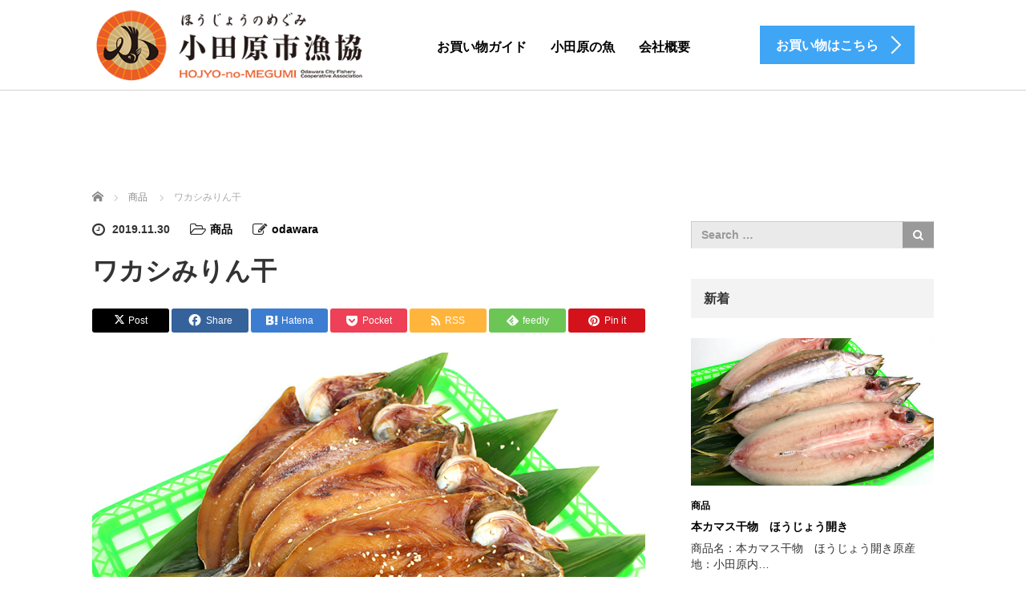

--- FILE ---
content_type: text/html; charset=UTF-8
request_url: https://jf-odawarasuisan.com/item/%E3%83%AF%E3%82%AB%E3%82%B7%E3%81%BF%E3%82%8A%E3%82%93%E5%B9%B2/
body_size: 14517
content:
<!DOCTYPE html>
<html lang="ja">
<head>
	<meta charset="UTF-8">
	<meta name="viewport" content="width=device-width, initial-scale=1.0">
	<meta http-equiv="X-UA-Compatible" content="IE=edge">

	<title>ワカシみりん干 | JF小田原水産株式会社</title>
	<meta name="description" content="商品名：ワカシみりん干原産地：小田原内容量：４枚消費賞味期限：３０日保存方法：冷凍...">
		<link rel="profile" href="http://gmpg.org/xfn/11">
	<link rel="pingback" href="https://jf-odawarasuisan.com/xmlrpc.php">

		<meta name='robots' content='max-image-preview:large' />
<link rel='dns-prefetch' href='//ajax.googleapis.com' />
<link rel="alternate" type="application/rss+xml" title="JF小田原水産株式会社 &raquo; フィード" href="https://jf-odawarasuisan.com/feed/" />
<link rel="alternate" type="application/rss+xml" title="JF小田原水産株式会社 &raquo; コメントフィード" href="https://jf-odawarasuisan.com/comments/feed/" />
<link rel="alternate" title="oEmbed (JSON)" type="application/json+oembed" href="https://jf-odawarasuisan.com/wp-json/oembed/1.0/embed?url=https%3A%2F%2Fjf-odawarasuisan.com%2Fitem%2F%25e3%2583%25af%25e3%2582%25ab%25e3%2582%25b7%25e3%2581%25bf%25e3%2582%258a%25e3%2582%2593%25e5%25b9%25b2%2F" />
<link rel="alternate" title="oEmbed (XML)" type="text/xml+oembed" href="https://jf-odawarasuisan.com/wp-json/oembed/1.0/embed?url=https%3A%2F%2Fjf-odawarasuisan.com%2Fitem%2F%25e3%2583%25af%25e3%2582%25ab%25e3%2582%25b7%25e3%2581%25bf%25e3%2582%258a%25e3%2582%2593%25e5%25b9%25b2%2F&#038;format=xml" />
<style id='wp-img-auto-sizes-contain-inline-css' type='text/css'>
img:is([sizes=auto i],[sizes^="auto," i]){contain-intrinsic-size:3000px 1500px}
/*# sourceURL=wp-img-auto-sizes-contain-inline-css */
</style>
<style id='wp-emoji-styles-inline-css' type='text/css'>

	img.wp-smiley, img.emoji {
		display: inline !important;
		border: none !important;
		box-shadow: none !important;
		height: 1em !important;
		width: 1em !important;
		margin: 0 0.07em !important;
		vertical-align: -0.1em !important;
		background: none !important;
		padding: 0 !important;
	}
/*# sourceURL=wp-emoji-styles-inline-css */
</style>
<style id='wp-block-library-inline-css' type='text/css'>
:root{--wp-block-synced-color:#7a00df;--wp-block-synced-color--rgb:122,0,223;--wp-bound-block-color:var(--wp-block-synced-color);--wp-editor-canvas-background:#ddd;--wp-admin-theme-color:#007cba;--wp-admin-theme-color--rgb:0,124,186;--wp-admin-theme-color-darker-10:#006ba1;--wp-admin-theme-color-darker-10--rgb:0,107,160.5;--wp-admin-theme-color-darker-20:#005a87;--wp-admin-theme-color-darker-20--rgb:0,90,135;--wp-admin-border-width-focus:2px}@media (min-resolution:192dpi){:root{--wp-admin-border-width-focus:1.5px}}.wp-element-button{cursor:pointer}:root .has-very-light-gray-background-color{background-color:#eee}:root .has-very-dark-gray-background-color{background-color:#313131}:root .has-very-light-gray-color{color:#eee}:root .has-very-dark-gray-color{color:#313131}:root .has-vivid-green-cyan-to-vivid-cyan-blue-gradient-background{background:linear-gradient(135deg,#00d084,#0693e3)}:root .has-purple-crush-gradient-background{background:linear-gradient(135deg,#34e2e4,#4721fb 50%,#ab1dfe)}:root .has-hazy-dawn-gradient-background{background:linear-gradient(135deg,#faaca8,#dad0ec)}:root .has-subdued-olive-gradient-background{background:linear-gradient(135deg,#fafae1,#67a671)}:root .has-atomic-cream-gradient-background{background:linear-gradient(135deg,#fdd79a,#004a59)}:root .has-nightshade-gradient-background{background:linear-gradient(135deg,#330968,#31cdcf)}:root .has-midnight-gradient-background{background:linear-gradient(135deg,#020381,#2874fc)}:root{--wp--preset--font-size--normal:16px;--wp--preset--font-size--huge:42px}.has-regular-font-size{font-size:1em}.has-larger-font-size{font-size:2.625em}.has-normal-font-size{font-size:var(--wp--preset--font-size--normal)}.has-huge-font-size{font-size:var(--wp--preset--font-size--huge)}.has-text-align-center{text-align:center}.has-text-align-left{text-align:left}.has-text-align-right{text-align:right}.has-fit-text{white-space:nowrap!important}#end-resizable-editor-section{display:none}.aligncenter{clear:both}.items-justified-left{justify-content:flex-start}.items-justified-center{justify-content:center}.items-justified-right{justify-content:flex-end}.items-justified-space-between{justify-content:space-between}.screen-reader-text{border:0;clip-path:inset(50%);height:1px;margin:-1px;overflow:hidden;padding:0;position:absolute;width:1px;word-wrap:normal!important}.screen-reader-text:focus{background-color:#ddd;clip-path:none;color:#444;display:block;font-size:1em;height:auto;left:5px;line-height:normal;padding:15px 23px 14px;text-decoration:none;top:5px;width:auto;z-index:100000}html :where(.has-border-color){border-style:solid}html :where([style*=border-top-color]){border-top-style:solid}html :where([style*=border-right-color]){border-right-style:solid}html :where([style*=border-bottom-color]){border-bottom-style:solid}html :where([style*=border-left-color]){border-left-style:solid}html :where([style*=border-width]){border-style:solid}html :where([style*=border-top-width]){border-top-style:solid}html :where([style*=border-right-width]){border-right-style:solid}html :where([style*=border-bottom-width]){border-bottom-style:solid}html :where([style*=border-left-width]){border-left-style:solid}html :where(img[class*=wp-image-]){height:auto;max-width:100%}:where(figure){margin:0 0 1em}html :where(.is-position-sticky){--wp-admin--admin-bar--position-offset:var(--wp-admin--admin-bar--height,0px)}@media screen and (max-width:600px){html :where(.is-position-sticky){--wp-admin--admin-bar--position-offset:0px}}

/*# sourceURL=wp-block-library-inline-css */
</style><style id='global-styles-inline-css' type='text/css'>
:root{--wp--preset--aspect-ratio--square: 1;--wp--preset--aspect-ratio--4-3: 4/3;--wp--preset--aspect-ratio--3-4: 3/4;--wp--preset--aspect-ratio--3-2: 3/2;--wp--preset--aspect-ratio--2-3: 2/3;--wp--preset--aspect-ratio--16-9: 16/9;--wp--preset--aspect-ratio--9-16: 9/16;--wp--preset--color--black: #000000;--wp--preset--color--cyan-bluish-gray: #abb8c3;--wp--preset--color--white: #ffffff;--wp--preset--color--pale-pink: #f78da7;--wp--preset--color--vivid-red: #cf2e2e;--wp--preset--color--luminous-vivid-orange: #ff6900;--wp--preset--color--luminous-vivid-amber: #fcb900;--wp--preset--color--light-green-cyan: #7bdcb5;--wp--preset--color--vivid-green-cyan: #00d084;--wp--preset--color--pale-cyan-blue: #8ed1fc;--wp--preset--color--vivid-cyan-blue: #0693e3;--wp--preset--color--vivid-purple: #9b51e0;--wp--preset--gradient--vivid-cyan-blue-to-vivid-purple: linear-gradient(135deg,rgb(6,147,227) 0%,rgb(155,81,224) 100%);--wp--preset--gradient--light-green-cyan-to-vivid-green-cyan: linear-gradient(135deg,rgb(122,220,180) 0%,rgb(0,208,130) 100%);--wp--preset--gradient--luminous-vivid-amber-to-luminous-vivid-orange: linear-gradient(135deg,rgb(252,185,0) 0%,rgb(255,105,0) 100%);--wp--preset--gradient--luminous-vivid-orange-to-vivid-red: linear-gradient(135deg,rgb(255,105,0) 0%,rgb(207,46,46) 100%);--wp--preset--gradient--very-light-gray-to-cyan-bluish-gray: linear-gradient(135deg,rgb(238,238,238) 0%,rgb(169,184,195) 100%);--wp--preset--gradient--cool-to-warm-spectrum: linear-gradient(135deg,rgb(74,234,220) 0%,rgb(151,120,209) 20%,rgb(207,42,186) 40%,rgb(238,44,130) 60%,rgb(251,105,98) 80%,rgb(254,248,76) 100%);--wp--preset--gradient--blush-light-purple: linear-gradient(135deg,rgb(255,206,236) 0%,rgb(152,150,240) 100%);--wp--preset--gradient--blush-bordeaux: linear-gradient(135deg,rgb(254,205,165) 0%,rgb(254,45,45) 50%,rgb(107,0,62) 100%);--wp--preset--gradient--luminous-dusk: linear-gradient(135deg,rgb(255,203,112) 0%,rgb(199,81,192) 50%,rgb(65,88,208) 100%);--wp--preset--gradient--pale-ocean: linear-gradient(135deg,rgb(255,245,203) 0%,rgb(182,227,212) 50%,rgb(51,167,181) 100%);--wp--preset--gradient--electric-grass: linear-gradient(135deg,rgb(202,248,128) 0%,rgb(113,206,126) 100%);--wp--preset--gradient--midnight: linear-gradient(135deg,rgb(2,3,129) 0%,rgb(40,116,252) 100%);--wp--preset--font-size--small: 13px;--wp--preset--font-size--medium: 20px;--wp--preset--font-size--large: 36px;--wp--preset--font-size--x-large: 42px;--wp--preset--spacing--20: 0.44rem;--wp--preset--spacing--30: 0.67rem;--wp--preset--spacing--40: 1rem;--wp--preset--spacing--50: 1.5rem;--wp--preset--spacing--60: 2.25rem;--wp--preset--spacing--70: 3.38rem;--wp--preset--spacing--80: 5.06rem;--wp--preset--shadow--natural: 6px 6px 9px rgba(0, 0, 0, 0.2);--wp--preset--shadow--deep: 12px 12px 50px rgba(0, 0, 0, 0.4);--wp--preset--shadow--sharp: 6px 6px 0px rgba(0, 0, 0, 0.2);--wp--preset--shadow--outlined: 6px 6px 0px -3px rgb(255, 255, 255), 6px 6px rgb(0, 0, 0);--wp--preset--shadow--crisp: 6px 6px 0px rgb(0, 0, 0);}:where(.is-layout-flex){gap: 0.5em;}:where(.is-layout-grid){gap: 0.5em;}body .is-layout-flex{display: flex;}.is-layout-flex{flex-wrap: wrap;align-items: center;}.is-layout-flex > :is(*, div){margin: 0;}body .is-layout-grid{display: grid;}.is-layout-grid > :is(*, div){margin: 0;}:where(.wp-block-columns.is-layout-flex){gap: 2em;}:where(.wp-block-columns.is-layout-grid){gap: 2em;}:where(.wp-block-post-template.is-layout-flex){gap: 1.25em;}:where(.wp-block-post-template.is-layout-grid){gap: 1.25em;}.has-black-color{color: var(--wp--preset--color--black) !important;}.has-cyan-bluish-gray-color{color: var(--wp--preset--color--cyan-bluish-gray) !important;}.has-white-color{color: var(--wp--preset--color--white) !important;}.has-pale-pink-color{color: var(--wp--preset--color--pale-pink) !important;}.has-vivid-red-color{color: var(--wp--preset--color--vivid-red) !important;}.has-luminous-vivid-orange-color{color: var(--wp--preset--color--luminous-vivid-orange) !important;}.has-luminous-vivid-amber-color{color: var(--wp--preset--color--luminous-vivid-amber) !important;}.has-light-green-cyan-color{color: var(--wp--preset--color--light-green-cyan) !important;}.has-vivid-green-cyan-color{color: var(--wp--preset--color--vivid-green-cyan) !important;}.has-pale-cyan-blue-color{color: var(--wp--preset--color--pale-cyan-blue) !important;}.has-vivid-cyan-blue-color{color: var(--wp--preset--color--vivid-cyan-blue) !important;}.has-vivid-purple-color{color: var(--wp--preset--color--vivid-purple) !important;}.has-black-background-color{background-color: var(--wp--preset--color--black) !important;}.has-cyan-bluish-gray-background-color{background-color: var(--wp--preset--color--cyan-bluish-gray) !important;}.has-white-background-color{background-color: var(--wp--preset--color--white) !important;}.has-pale-pink-background-color{background-color: var(--wp--preset--color--pale-pink) !important;}.has-vivid-red-background-color{background-color: var(--wp--preset--color--vivid-red) !important;}.has-luminous-vivid-orange-background-color{background-color: var(--wp--preset--color--luminous-vivid-orange) !important;}.has-luminous-vivid-amber-background-color{background-color: var(--wp--preset--color--luminous-vivid-amber) !important;}.has-light-green-cyan-background-color{background-color: var(--wp--preset--color--light-green-cyan) !important;}.has-vivid-green-cyan-background-color{background-color: var(--wp--preset--color--vivid-green-cyan) !important;}.has-pale-cyan-blue-background-color{background-color: var(--wp--preset--color--pale-cyan-blue) !important;}.has-vivid-cyan-blue-background-color{background-color: var(--wp--preset--color--vivid-cyan-blue) !important;}.has-vivid-purple-background-color{background-color: var(--wp--preset--color--vivid-purple) !important;}.has-black-border-color{border-color: var(--wp--preset--color--black) !important;}.has-cyan-bluish-gray-border-color{border-color: var(--wp--preset--color--cyan-bluish-gray) !important;}.has-white-border-color{border-color: var(--wp--preset--color--white) !important;}.has-pale-pink-border-color{border-color: var(--wp--preset--color--pale-pink) !important;}.has-vivid-red-border-color{border-color: var(--wp--preset--color--vivid-red) !important;}.has-luminous-vivid-orange-border-color{border-color: var(--wp--preset--color--luminous-vivid-orange) !important;}.has-luminous-vivid-amber-border-color{border-color: var(--wp--preset--color--luminous-vivid-amber) !important;}.has-light-green-cyan-border-color{border-color: var(--wp--preset--color--light-green-cyan) !important;}.has-vivid-green-cyan-border-color{border-color: var(--wp--preset--color--vivid-green-cyan) !important;}.has-pale-cyan-blue-border-color{border-color: var(--wp--preset--color--pale-cyan-blue) !important;}.has-vivid-cyan-blue-border-color{border-color: var(--wp--preset--color--vivid-cyan-blue) !important;}.has-vivid-purple-border-color{border-color: var(--wp--preset--color--vivid-purple) !important;}.has-vivid-cyan-blue-to-vivid-purple-gradient-background{background: var(--wp--preset--gradient--vivid-cyan-blue-to-vivid-purple) !important;}.has-light-green-cyan-to-vivid-green-cyan-gradient-background{background: var(--wp--preset--gradient--light-green-cyan-to-vivid-green-cyan) !important;}.has-luminous-vivid-amber-to-luminous-vivid-orange-gradient-background{background: var(--wp--preset--gradient--luminous-vivid-amber-to-luminous-vivid-orange) !important;}.has-luminous-vivid-orange-to-vivid-red-gradient-background{background: var(--wp--preset--gradient--luminous-vivid-orange-to-vivid-red) !important;}.has-very-light-gray-to-cyan-bluish-gray-gradient-background{background: var(--wp--preset--gradient--very-light-gray-to-cyan-bluish-gray) !important;}.has-cool-to-warm-spectrum-gradient-background{background: var(--wp--preset--gradient--cool-to-warm-spectrum) !important;}.has-blush-light-purple-gradient-background{background: var(--wp--preset--gradient--blush-light-purple) !important;}.has-blush-bordeaux-gradient-background{background: var(--wp--preset--gradient--blush-bordeaux) !important;}.has-luminous-dusk-gradient-background{background: var(--wp--preset--gradient--luminous-dusk) !important;}.has-pale-ocean-gradient-background{background: var(--wp--preset--gradient--pale-ocean) !important;}.has-electric-grass-gradient-background{background: var(--wp--preset--gradient--electric-grass) !important;}.has-midnight-gradient-background{background: var(--wp--preset--gradient--midnight) !important;}.has-small-font-size{font-size: var(--wp--preset--font-size--small) !important;}.has-medium-font-size{font-size: var(--wp--preset--font-size--medium) !important;}.has-large-font-size{font-size: var(--wp--preset--font-size--large) !important;}.has-x-large-font-size{font-size: var(--wp--preset--font-size--x-large) !important;}
/*# sourceURL=global-styles-inline-css */
</style>

<style id='classic-theme-styles-inline-css' type='text/css'>
/*! This file is auto-generated */
.wp-block-button__link{color:#fff;background-color:#32373c;border-radius:9999px;box-shadow:none;text-decoration:none;padding:calc(.667em + 2px) calc(1.333em + 2px);font-size:1.125em}.wp-block-file__button{background:#32373c;color:#fff;text-decoration:none}
/*# sourceURL=/wp-includes/css/classic-themes.min.css */
</style>
<link rel='stylesheet' id='tcd-contact-form-css' href='https://jf-odawarasuisan.com/wp-content/plugins/tcd-workflow/tcd-contact-admin.css?ver=6.9' type='text/css' media='all' />
<link rel='stylesheet' id='_tk-bootstrap-wp-css' href='https://jf-odawarasuisan.com/wp-content/themes/agent_tcd033/includes/css/bootstrap-wp.css?ver=6.9' type='text/css' media='all' />
<link rel='stylesheet' id='_tk-bootstrap-css' href='https://jf-odawarasuisan.com/wp-content/themes/agent_tcd033/includes/resources/bootstrap/css/bootstrap.min.css?ver=6.9' type='text/css' media='all' />
<link rel='stylesheet' id='_tk-font-awesome-css' href='https://jf-odawarasuisan.com/wp-content/themes/agent_tcd033/includes/css/font-awesome.min.css?ver=4.1.0' type='text/css' media='all' />
<link rel='stylesheet' id='sns-button-css' href='https://jf-odawarasuisan.com/wp-content/themes/agent_tcd033/sns-botton.css?ver=3.4' type='text/css' media='all' />
<link rel='stylesheet' id='usces_default_css-css' href='https://jf-odawarasuisan.com/wp-content/plugins/usc-e-shop/css/usces_default.css?ver=2.11.26.2512161' type='text/css' media='all' />
<link rel='stylesheet' id='dashicons-css' href='https://jf-odawarasuisan.com/wp-includes/css/dashicons.min.css?ver=6.9' type='text/css' media='all' />
<link rel='stylesheet' id='usces_cart_css-css' href='https://jf-odawarasuisan.com/wp-content/plugins/usc-e-shop/css/usces_cart.css?ver=2.11.26.2512161' type='text/css' media='all' />
<script type="text/javascript" src="https://ajax.googleapis.com/ajax/libs/jquery/1.11.3/jquery.min.js?ver=6.9" id="jquery-js"></script>
<script type="text/javascript" src="https://jf-odawarasuisan.com/wp-content/plugins/tcd-workflow/angular.js?ver=6.9" id="angular-js"></script>
<script type="text/javascript" src="https://jf-odawarasuisan.com/wp-content/themes/agent_tcd033/includes/resources/bootstrap/js/bootstrap.js?ver=6.9" id="_tk-bootstrapjs-js"></script>
<script type="text/javascript" src="https://jf-odawarasuisan.com/wp-content/themes/agent_tcd033/includes/js/bootstrap-wp.js?ver=6.9" id="_tk-bootstrapwp-js"></script>
<link rel="https://api.w.org/" href="https://jf-odawarasuisan.com/wp-json/" /><link rel="alternate" title="JSON" type="application/json" href="https://jf-odawarasuisan.com/wp-json/wp/v2/posts/146" /><link rel="canonical" href="https://jf-odawarasuisan.com/item/%e3%83%af%e3%82%ab%e3%82%b7%e3%81%bf%e3%82%8a%e3%82%93%e5%b9%b2/" />
<link rel='shortlink' href='https://jf-odawarasuisan.com/?p=146' />

<meta property="og:title" content="ワカシみりん干">
<meta property="og:type" content="product">
<meta property="og:description" content="ワカシみりん干">
<meta property="og:url" content="https://jf-odawarasuisan.com/item/%e3%83%af%e3%82%ab%e3%82%b7%e3%81%bf%e3%82%8a%e3%82%93%e5%b9%b2/">
<meta property="og:image" content="https://jf-odawarasuisan.com/wp-content/uploads/2019/11/030-150x150.jpg">
<meta property="og:site_name" content="JF小田原水産株式会社"><style type="text/css"></style>		<style type="text/css" id="wp-custom-css">
			#logo-area img{
  width: 100px;
}
.agent-header-menu .navbar{
  margin-left:220px;
}
		</style>
			<link rel="stylesheet" href="https://jf-odawarasuisan.com/wp-content/themes/agent_tcd033/style.css?ver=3.4" type="text/css" />

	
	<script type="text/javascript" src="https://jf-odawarasuisan.com/wp-content/themes/agent_tcd033/parallax.js"></script>
	<link rel="stylesheet" href="https://maxcdn.bootstrapcdn.com/font-awesome/4.4.0/css/font-awesome.min.css">
	<link rel="stylesheet" href="https://jf-odawarasuisan.com/wp-content/themes/agent_tcd033/agent.css" type="text/css" />

		<script type="text/javascript" src="https://jf-odawarasuisan.com/wp-content/themes/agent_tcd033/js/jscript.js"></script>
	<script src="https://jf-odawarasuisan.com/wp-content/themes/agent_tcd033/js/comment.js?ver=?ver=3.41"></script>
	<link rel="stylesheet" href="https://jf-odawarasuisan.com/wp-content/themes/agent_tcd033/comment-style.css" type="text/css" />

	<link rel="stylesheet" media="screen and (max-width:770px)" href="https://jf-odawarasuisan.com/wp-content/themes/agent_tcd033/footer-bar/footer-bar.css?ver=?ver=3.41">

	
	<style type="text/css">
		#agent-header-outer{border-bottom:1px solid lightgrey}	</style>

	<style type="text/css">
		#logo_image { top:0px; left:0px; }
		body { font-size:14px; }
	.menu-item a:hover {color: #3FA5F5 !important;}
	.title a:hover, .entry-meta a:hover, .post_category a:hover, .widget a:hover, .categories-wrap a:hover {color: #3FA5F5!important;}
	.dropdown-menu {
	  background-color:#3FA5F5;
	}
	.dropdown-menu .menu-item:hover *{
	  background:#2C73AB!important;
	}
	.link-button-azure_top, .link-button-azure_btm{
	  background-color:#3FA5F5!important;
	}
	.next-button:after { border-left-color:3FA5F5!important; border-bottom-color:3FA5F5!important; }
	.next-button:hover, .next-button:hover:after {border-color:2C73AB!important;}
	.link-button-azure_top:hover, .link-button-azure_btm:hover {
	  background:#2C73AB!important;
	}
	.read-more:hover, .archives_btn:hover, .prev_link a:hover, .next_link a:hover, #submit_comment:hover, .form_table .btn-primary, .form_table td.form_title  { background:#3FA5F5!important; }

	.entry-content a, .custom-html-widget a{ color: #3FA5F5; }
	.entry-content a:hover, .custom-html-widget a:hover{ color: #2C73AB !important; text-decoration: none !important; }

  @media only screen and (min-width: 767px) {
    .navbar-nav > .current-menu-item > a{color: #3FA5F5 !important;}
  }
  
  @media only screen and (max-width: 767px) {
    .current-menu-item *{color: #3FA5F5 !important;}
    .menu-item.active a {
      color:black;
    }
  }

			p { word-wrap:break-word; }
	
	#logo-area img{
  width: 200px;
}
#logo_image h1#logo img {
    max-width: inherit;
    max-height: 100px !important;
}
	
			#agent-header-outer{ position: fixed;}
		.navbar-collapse.collapse.in{ margin-top:0; }
		.mobile_nav_wapper{ position:fixed; top:90px; }
	

					.page-title{ font-size: 32px;}
			
	</style>
</head>

<body class="wp-singular post-template-default single single-post postid-146 single-format-standard wp-theme-agent_tcd033">
	
	<div id="verytop"></div>
	<div id="agent-header-outer">
			<div class="container hidden-xs hidden-sm hidden-md">
				<div class="row">
					<div class="logo-wrap col-xs-20">
					  <!-- logo -->
					  <div id='logo_image'>
<h1 id="logo"><a href="https://jf-odawarasuisan.com/" title="JF小田原水産株式会社" data-label="JF小田原水産株式会社"><img class="h_logo" src="https://jf-odawarasuisan.com/wp-content/uploads/tcd-w/logo.png?1768804142" alt="JF小田原水産株式会社" title="JF小田原水産株式会社" /></a></h1>
</div>
				</div>
					<div class="col-xs-100 col-md-100 col-lg-80 agent-header-menu romaji">
	          <div class="navbar navbar-default">
	            <div class="navbar-header">
	              <button type="button" class="navbar-toggle" data-toggle="collapse" data-target=".nav_toggle">
	                <span class="sr-only">Toggle navigation </span>
	                <span class="icon-bar"></span>
	                <span class="icon-bar"></span>
	                <span class="icon-bar"></span>
	              </button>
								<div class="collapse navbar-collapse nav_toggle"><ul id="main-menu" class="nav navbar-nav"><li id="menu-item-43" class="menu-item menu-item-type-post_type menu-item-object-page menu-item-43"><a href="https://jf-odawarasuisan.com/%e3%81%8a%e8%b2%b7%e3%81%84%e7%89%a9%e3%82%ac%e3%82%a4%e3%83%89/">お買い物ガイド</a></li>
<li id="menu-item-44" class="menu-item menu-item-type-post_type menu-item-object-page menu-item-44"><a href="https://jf-odawarasuisan.com/%e5%b0%8f%e7%94%b0%e5%8e%9f%e3%81%ae%e9%ad%9a/">小田原の魚</a></li>
<li id="menu-item-42" class="menu-item menu-item-type-post_type menu-item-object-page menu-item-42"><a href="https://jf-odawarasuisan.com/%e4%bc%9a%e7%a4%be%e6%a6%82%e8%a6%81/">会社概要</a></li>
</ul></div>							</div>
						</div>
					</div>
					<div class="col-xs-20 hidden-xs hidden-sm hidden-md"><a href="/item/" class="link-button-azure_top"><span class="btn_lavel">お買い物はこちら</span><span class="arrow_ico1"></span></a></div>				</div>
			</div>
			<div class="container hidden-lg">
	      <div class="row">
	        <div class="site-navigation-inner col-xs-120">
	          <div class="navbar navbar-default" style="margin-bottom:0px">
	            <div class="navbar-header">
	              <button type="button" class="navbar-toggle" data-toggle="collapse" data-target=".nav_toggle" style='z-index:3000'>
	                <span class="sr-only">Toggle navigation </span>
	                <span class="icon-bar"></span>
	                <span class="icon-bar"></span>
	                <span class="icon-bar"></span>
	              </button>

	              <div id="logo-area">
	                <div id='logo_image'>
<h1 id="logo"><a href="https://jf-odawarasuisan.com/" title="JF小田原水産株式会社" data-label="JF小田原水産株式会社"><img class="h_logo" src="https://jf-odawarasuisan.com/wp-content/uploads/tcd-w/logo.png?1768804142" alt="JF小田原水産株式会社" title="JF小田原水産株式会社" /></a></h1>
</div>
	              </div>

	            </div>

	          </div><!-- .navbar -->
	        </div>
	      </div>
			</div>
	</div>
	            <!-- The WordPress Menu goes here -->
	            <div class="hidden-lg mobile_nav_wapper">
								<div class="collapse navbar-collapse nav_toggle"><ul id="main-menu" class="nav navbar-nav pt0"><li class="menu-item menu-item-type-post_type menu-item-object-page menu-item-43"><a href="https://jf-odawarasuisan.com/%e3%81%8a%e8%b2%b7%e3%81%84%e7%89%a9%e3%82%ac%e3%82%a4%e3%83%89/">お買い物ガイド</a></li>
<li class="menu-item menu-item-type-post_type menu-item-object-page menu-item-44"><a href="https://jf-odawarasuisan.com/%e5%b0%8f%e7%94%b0%e5%8e%9f%e3%81%ae%e9%ad%9a/">小田原の魚</a></li>
<li class="menu-item menu-item-type-post_type menu-item-object-page menu-item-42"><a href="https://jf-odawarasuisan.com/%e4%bc%9a%e7%a4%be%e6%a6%82%e8%a6%81/">会社概要</a></li>
</ul></div>	            </div>




  
  <div class="container single_wrap">
    
<ul id="bread_crumb" class="clearfix" itemscope itemtype="http://schema.org/BreadcrumbList">
  <li itemprop="itemListElement" itemscope itemtype="http://schema.org/ListItem" class="home"><a itemprop="item" href="https://jf-odawarasuisan.com/"><span itemprop="name">ホーム</span></a><meta itemprop="position" content="1" /></li>

 <li itemprop="itemListElement" itemscope itemtype="http://schema.org/ListItem">
    <a itemprop="item" href="https://jf-odawarasuisan.com/category/item/"><span itemprop="name">商品</span></a>
     <meta itemprop="position" content="2" /></li>
 <li itemprop="itemListElement" itemscope itemtype="http://schema.org/ListItem" class="last"><span itemprop="name">ワカシみりん干</span><meta itemprop="position" content="3" /></li>

</ul>
    <div class="row">

      <div class="col-sm-80 no-left-padding">
      
        
<article id="post-146" class="post-146 post type-post status-publish format-standard has-post-thumbnail hentry category-item">
	<header>
				<ul class="entry-meta clearfix">
			<li><span class='fa fa-clock-o fa-lg mr5'></span><span class='timestamp'>&nbsp;2019.11.30</span></li>			<li><i class="fa fa-folder-open-o fa-lg mr5" aria-hidden="true"></i><a href="https://jf-odawarasuisan.com/category/item/" rel="category tag">商品</a></li>			<li><span class="fa fa-pencil-square-o fa-lg mr5"></span><a href="https://jf-odawarasuisan.com/author/laaeaio45shi12r1/" title="odawara の投稿" rel="author">odawara</a></li>					</ul>
		
		<h2 class="page-title">ワカシみりん干</h2>
	</header><!-- .entry-header -->

  <!-- sns button top -->
    <div class="single_share ">
<div class="share-type1 share-top">
 
	<div class="sns mt10">
		<ul class="type1 clearfix">
			<li class="twitter">
				<a href="http://twitter.com/share?text=%E3%83%AF%E3%82%AB%E3%82%B7%E3%81%BF%E3%82%8A%E3%82%93%E5%B9%B2&url=https%3A%2F%2Fjf-odawarasuisan.com%2Fitem%2F%25e3%2583%25af%25e3%2582%25ab%25e3%2582%25b7%25e3%2581%25bf%25e3%2582%258a%25e3%2582%2593%25e5%25b9%25b2%2F&via=&tw_p=tweetbutton&related=" onclick="javascript:window.open(this.href, '', 'menubar=no,toolbar=no,resizable=yes,scrollbars=yes,height=400,width=600');return false;"><i class="icon-twitter"></i><span class="ttl">Post</span><span class="share-count"></span></a>
			</li>
			<li class="facebook">
				<a href="//www.facebook.com/sharer/sharer.php?u=https://jf-odawarasuisan.com/item/%e3%83%af%e3%82%ab%e3%82%b7%e3%81%bf%e3%82%8a%e3%82%93%e5%b9%b2/&amp;t=%E3%83%AF%E3%82%AB%E3%82%B7%E3%81%BF%E3%82%8A%E3%82%93%E5%B9%B2" class="facebook-btn-icon-link" target="blank" rel="nofollow"><i class="icon-facebook"></i><span class="ttl">Share</span><span class="share-count"></span></a>
			</li>
			<li class="hatebu">
				<a href="http://b.hatena.ne.jp/add?mode=confirm&url=https%3A%2F%2Fjf-odawarasuisan.com%2Fitem%2F%25e3%2583%25af%25e3%2582%25ab%25e3%2582%25b7%25e3%2581%25bf%25e3%2582%258a%25e3%2582%2593%25e5%25b9%25b2%2F" onclick="javascript:window.open(this.href, '', 'menubar=no,toolbar=no,resizable=yes,scrollbars=yes,height=400,width=510');return false;" ><i class="icon-hatebu"></i><span class="ttl">Hatena</span><span class="share-count"></span></a>
			</li>
			<li class="pocket">
				<a href="http://getpocket.com/edit?url=https%3A%2F%2Fjf-odawarasuisan.com%2Fitem%2F%25e3%2583%25af%25e3%2582%25ab%25e3%2582%25b7%25e3%2581%25bf%25e3%2582%258a%25e3%2582%2593%25e5%25b9%25b2%2F&title=%E3%83%AF%E3%82%AB%E3%82%B7%E3%81%BF%E3%82%8A%E3%82%93%E5%B9%B2" target="blank"><i class="icon-pocket"></i><span class="ttl">Pocket</span><span class="share-count"></span></a>
			</li>
			<li class="rss">
				<a href="https://jf-odawarasuisan.com/feed/" target="blank"><i class="icon-rss"></i><span class="ttl">RSS</span></a>
			</li>
			<li class="feedly">
				<a href="http://feedly.com/index.html#subscription/feed/https://jf-odawarasuisan.com/feed/" target="blank"><i class="icon-feedly"></i><span class="ttl">feedly</span><span class="share-count"></span></a>
			</li>
			<li class="pinterest">
				<a rel="nofollow" target="_blank" href="https://www.pinterest.com/pin/create/button/?url=https%3A%2F%2Fjf-odawarasuisan.com%2Fitem%2F%25e3%2583%25af%25e3%2582%25ab%25e3%2582%25b7%25e3%2581%25bf%25e3%2582%258a%25e3%2582%2593%25e5%25b9%25b2%2F&media=https://jf-odawarasuisan.com/wp-content/uploads/2019/11/030.jpg&description=%E3%83%AF%E3%82%AB%E3%82%B7%E3%81%BF%E3%82%8A%E3%82%93%E5%B9%B2" data-pin-do="buttonPin" data-pin-custom="true"><i class="icon-pinterest"></i><span class="ttl">Pin&nbsp;it</span></a>
			</li>
		</ul>
	</div>
</div>
</div>    <!-- /sns button top -->

	<div class="entry-content mb30">
				<div class="entry-content-thumbnail"><img width="800" height="533" src="https://jf-odawarasuisan.com/wp-content/uploads/2019/11/030.jpg" class="attachment-full size-full wp-post-image" alt="" decoding="async" fetchpriority="high" srcset="https://jf-odawarasuisan.com/wp-content/uploads/2019/11/030.jpg 800w, https://jf-odawarasuisan.com/wp-content/uploads/2019/11/030-300x200.jpg 300w, https://jf-odawarasuisan.com/wp-content/uploads/2019/11/030-768x512.jpg 768w" sizes="(max-width: 800px) 100vw, 800px" /></div>
				<div id="itempage"><form action="https://jf-odawarasuisan.com/usces-cart/" method="post"><div class="itemimg"><a href="https://jf-odawarasuisan.com/wp-content/uploads/2019/11/030.jpg"><img decoding="async" width="200" height="133" src="https://jf-odawarasuisan.com/wp-content/uploads/2019/11/030.jpg" class="attachment-200x250 size-200x250" alt="030" srcset="https://jf-odawarasuisan.com/wp-content/uploads/2019/11/030.jpg 800w, https://jf-odawarasuisan.com/wp-content/uploads/2019/11/030-300x200.jpg 300w, https://jf-odawarasuisan.com/wp-content/uploads/2019/11/030-768x512.jpg 768w" sizes="(max-width: 200px) 100vw, 200px" /></a></div><h3>ワカシみりん干&nbsp; (030) </h3><div class="exp clearfix"><div class="field"><div class="field_name">販売価格<em class="tax">（税別）</em></div><div class="field_price">¥600</div><p class="tax_inc_block">( <em class="tax tax_inc_label">税込</em>¥660 )</p></div><div class="field">在庫状態 : 在庫有り</div><p>商品名：ワカシみりん干<br />
原産地：小田原<br />
内容量：４枚<br />
消費賞味期限：３０日<br />
保存方法：冷凍</p>
</div><!-- end of exp --><div class="skuform" align="right"><div style="margin-top:10px">数量<input name="quant[146][1]" type="text" id="quant[146][1]" class="skuquantity" value="1" onKeyDown="if (event.keyCode == 13) {return false;}" /><input name="zaikonum[146][1]" type="hidden" id="zaikonum[146][1]" value="" />
<input name="zaiko[146][1]" type="hidden" id="zaiko[146][1]" value="0" />
<input name="gptekiyo[146][1]" type="hidden" id="gptekiyo[146][1]" value="0" />
<input name="skuPrice[146][1]" type="hidden" id="skuPrice[146][1]" value="600" />
<input name="inCart[146][1]" type="submit" id="inCart[146][1]" class="skubutton" value="カートへ入れる" onclick="return uscesCart.intoCart( '146','1' )" /><input name="usces_referer" type="hidden" value="/item/%E3%83%AF%E3%82%AB%E3%82%B7%E3%81%BF%E3%82%8A%E3%82%93%E5%B9%B2/" />
</div><div class="error_message"></div></div><!-- end of skuform --><div class="itemsubimg"></div><!-- end of itemsubimg --></form></div><!-- end of itemspage -->			</div><!-- .entry-content -->

  <!-- sns button bottom -->
    <div class="clearfix">
  <div class="single_share ">
<div class="share-type1 share-btm">
 
	<div class="sns mt10">
		<ul class="type1 clearfix">
			<li class="twitter">
				<a href="http://twitter.com/share?text=%E3%83%AF%E3%82%AB%E3%82%B7%E3%81%BF%E3%82%8A%E3%82%93%E5%B9%B2&url=https%3A%2F%2Fjf-odawarasuisan.com%2Fitem%2F%25e3%2583%25af%25e3%2582%25ab%25e3%2582%25b7%25e3%2581%25bf%25e3%2582%258a%25e3%2582%2593%25e5%25b9%25b2%2F&via=&tw_p=tweetbutton&related=" onclick="javascript:window.open(this.href, '', 'menubar=no,toolbar=no,resizable=yes,scrollbars=yes,height=400,width=600');return false;"><i class="icon-twitter"></i><span class="ttl">Post</span><span class="share-count"></span></a>
			</li>
			<li class="facebook">
				<a href="//www.facebook.com/sharer/sharer.php?u=https://jf-odawarasuisan.com/item/%e3%83%af%e3%82%ab%e3%82%b7%e3%81%bf%e3%82%8a%e3%82%93%e5%b9%b2/&amp;t=%E3%83%AF%E3%82%AB%E3%82%B7%E3%81%BF%E3%82%8A%E3%82%93%E5%B9%B2" class="facebook-btn-icon-link" target="blank" rel="nofollow"><i class="icon-facebook"></i><span class="ttl">Share</span><span class="share-count"></span></a>
			</li>
			<li class="hatebu">
				<a href="http://b.hatena.ne.jp/add?mode=confirm&url=https%3A%2F%2Fjf-odawarasuisan.com%2Fitem%2F%25e3%2583%25af%25e3%2582%25ab%25e3%2582%25b7%25e3%2581%25bf%25e3%2582%258a%25e3%2582%2593%25e5%25b9%25b2%2F" onclick="javascript:window.open(this.href, '', 'menubar=no,toolbar=no,resizable=yes,scrollbars=yes,height=400,width=510');return false;" ><i class="icon-hatebu"></i><span class="ttl">Hatena</span><span class="share-count"></span></a>
			</li>
			<li class="pocket">
				<a href="http://getpocket.com/edit?url=https%3A%2F%2Fjf-odawarasuisan.com%2Fitem%2F%25e3%2583%25af%25e3%2582%25ab%25e3%2582%25b7%25e3%2581%25bf%25e3%2582%258a%25e3%2582%2593%25e5%25b9%25b2%2F&title=%E3%83%AF%E3%82%AB%E3%82%B7%E3%81%BF%E3%82%8A%E3%82%93%E5%B9%B2" target="blank"><i class="icon-pocket"></i><span class="ttl">Pocket</span><span class="share-count"></span></a>
			</li>
			<li class="rss">
				<a href="https://jf-odawarasuisan.com/feed/" target="blank"><i class="icon-rss"></i><span class="ttl">RSS</span></a>
			</li>
			<li class="feedly">
				<a href="http://feedly.com/index.html#subscription/feed/https://jf-odawarasuisan.com/feed/" target="blank"><i class="icon-feedly"></i><span class="ttl">feedly</span><span class="share-count"></span></a>
			</li>
			<li class="pinterest">
				<a rel="nofollow" target="_blank" href="https://www.pinterest.com/pin/create/button/?url=https%3A%2F%2Fjf-odawarasuisan.com%2Fitem%2F%25e3%2583%25af%25e3%2582%25ab%25e3%2582%25b7%25e3%2581%25bf%25e3%2582%258a%25e3%2582%2593%25e5%25b9%25b2%2F&media=https://jf-odawarasuisan.com/wp-content/uploads/2019/11/030.jpg&description=%E3%83%AF%E3%82%AB%E3%82%B7%E3%81%BF%E3%82%8A%E3%82%93%E5%B9%B2" data-pin-do="buttonPin" data-pin-custom="true"><i class="icon-pinterest"></i><span class="ttl">Pin&nbsp;it</span></a>
			</li>
		</ul>
	</div>
</div>
</div>  </div>
    <!-- /sns button bottom -->

		<footer class="entry-nav">
				<div class="row">
			<div class="col-xs-60 text-center">
				<p class="prev_link"><a href="https://jf-odawarasuisan.com/item/%e6%9c%ac%e3%82%ab%e3%83%9e%e3%82%b9%e7%94%98%e5%a1%a9%e5%b9%b2%e7%89%a9%e3%80%80%e3%81%bb%e3%81%86%e3%81%98%e3%82%87%e3%81%86%e9%96%8b%e3%81%8d/" rel="prev">前の記事</a></p>
			</div>
			<div class="col-xs-60 text-center">
				<p class="next_link"><a href="https://jf-odawarasuisan.com/item/%e3%82%b5%e3%83%af%e3%83%a9%e5%a1%a9%e3%81%bf%e3%82%8a%e3%82%93%e5%b9%b2/" rel="next">次の記事</a></p>
			</div>
		</div>
			</footer><!-- .entry-meta -->
	
</article><!-- #post-## -->

        
      
                <div id="related-posts">
          <h3 class="related-posts-title">関連記事</h3>
                    <div class="row">
                          <div class="col-xs-60">
                <div class="related_post clearfix">
                                    <div class="related_post_img"><a href="https://jf-odawarasuisan.com/item/%e6%9c%ac%e3%82%ab%e3%83%9e%e3%82%b9%e5%b9%b2%e7%89%a9%e3%80%80%e3%81%bb%e3%81%86%e3%81%98%e3%82%87%e3%81%86%e9%96%8b%e3%81%8d/"><img width="90" height="90" src="https://jf-odawarasuisan.com/wp-content/uploads/2019/11/032-90x90.jpg" class="attachment-widget_thumb size-widget_thumb wp-post-image" alt="" decoding="async" loading="lazy" srcset="https://jf-odawarasuisan.com/wp-content/uploads/2019/11/032-90x90.jpg 90w, https://jf-odawarasuisan.com/wp-content/uploads/2019/11/032-150x150.jpg 150w, https://jf-odawarasuisan.com/wp-content/uploads/2019/11/032-100x100.jpg 100w, https://jf-odawarasuisan.com/wp-content/uploads/2019/11/032-450x450.jpg 450w, https://jf-odawarasuisan.com/wp-content/uploads/2019/11/032-223x223.jpg 223w, https://jf-odawarasuisan.com/wp-content/uploads/2019/11/032-224x224.jpg 224w, https://jf-odawarasuisan.com/wp-content/uploads/2019/11/032-120x120.jpg 120w" sizes="auto, (max-width: 90px) 100vw, 90px" /></a></div>
                                    <div class="related_post_meta">
                                          <p class="post_date"><i class='fa fa-clock-o fa-lg mr5'></i><time class="entry-date updated" datetime="2019-11-30T11:02:52+09:00">2019.11.30</time></p>                                        <h3 class="title"><a href="https://jf-odawarasuisan.com/item/%e6%9c%ac%e3%82%ab%e3%83%9e%e3%82%b9%e5%b9%b2%e7%89%a9%e3%80%80%e3%81%bb%e3%81%86%e3%81%98%e3%82%87%e3%81%86%e9%96%8b%e3%81%8d/">本カマス干物　ほうじょう開き</a></h3>
                  </div>
                </div>
              </div>
                                        <div class="col-xs-60">
                <div class="related_post clearfix">
                                    <div class="related_post_img"><a href="https://jf-odawarasuisan.com/item/%e3%82%b5%e3%83%af%e3%83%a9%e5%a1%a9%e3%81%bf%e3%82%8a%e3%82%93%e5%b9%b2/"><img width="90" height="90" src="https://jf-odawarasuisan.com/wp-content/uploads/2019/11/031-90x90.jpg" class="attachment-widget_thumb size-widget_thumb wp-post-image" alt="" decoding="async" loading="lazy" srcset="https://jf-odawarasuisan.com/wp-content/uploads/2019/11/031-90x90.jpg 90w, https://jf-odawarasuisan.com/wp-content/uploads/2019/11/031-150x150.jpg 150w, https://jf-odawarasuisan.com/wp-content/uploads/2019/11/031-100x100.jpg 100w, https://jf-odawarasuisan.com/wp-content/uploads/2019/11/031-450x450.jpg 450w, https://jf-odawarasuisan.com/wp-content/uploads/2019/11/031-223x223.jpg 223w, https://jf-odawarasuisan.com/wp-content/uploads/2019/11/031-224x224.jpg 224w, https://jf-odawarasuisan.com/wp-content/uploads/2019/11/031-120x120.jpg 120w" sizes="auto, (max-width: 90px) 100vw, 90px" /></a></div>
                                    <div class="related_post_meta">
                                          <p class="post_date"><i class='fa fa-clock-o fa-lg mr5'></i><time class="entry-date updated" datetime="2019-11-30T11:02:07+09:00">2019.11.30</time></p>                                        <h3 class="title"><a href="https://jf-odawarasuisan.com/item/%e3%82%b5%e3%83%af%e3%83%a9%e5%a1%a9%e3%81%bf%e3%82%8a%e3%82%93%e5%b9%b2/">サワラ塩みりん干</a></h3>
                  </div>
                </div>
              </div>
              </div><div class="row" style="margin-top:15px;">                          <div class="col-xs-60">
                <div class="related_post clearfix">
                                    <div class="related_post_img"><a href="https://jf-odawarasuisan.com/item/%e6%9c%ac%e3%82%ab%e3%83%9e%e3%82%b9%e7%94%98%e5%a1%a9%e5%b9%b2%e7%89%a9%e3%80%80%e3%81%bb%e3%81%86%e3%81%98%e3%82%87%e3%81%86%e9%96%8b%e3%81%8d/"><img width="90" height="90" src="https://jf-odawarasuisan.com/wp-content/uploads/2019/11/027-90x90.jpg" class="attachment-widget_thumb size-widget_thumb wp-post-image" alt="" decoding="async" loading="lazy" srcset="https://jf-odawarasuisan.com/wp-content/uploads/2019/11/027-90x90.jpg 90w, https://jf-odawarasuisan.com/wp-content/uploads/2019/11/027-150x150.jpg 150w, https://jf-odawarasuisan.com/wp-content/uploads/2019/11/027-100x100.jpg 100w, https://jf-odawarasuisan.com/wp-content/uploads/2019/11/027-450x450.jpg 450w, https://jf-odawarasuisan.com/wp-content/uploads/2019/11/027-223x223.jpg 223w, https://jf-odawarasuisan.com/wp-content/uploads/2019/11/027-224x224.jpg 224w, https://jf-odawarasuisan.com/wp-content/uploads/2019/11/027-120x120.jpg 120w" sizes="auto, (max-width: 90px) 100vw, 90px" /></a></div>
                                    <div class="related_post_meta">
                                          <p class="post_date"><i class='fa fa-clock-o fa-lg mr5'></i><time class="entry-date updated" datetime="2019-11-30T11:00:03+09:00">2019.11.30</time></p>                                        <h3 class="title"><a href="https://jf-odawarasuisan.com/item/%e6%9c%ac%e3%82%ab%e3%83%9e%e3%82%b9%e7%94%98%e5%a1%a9%e5%b9%b2%e7%89%a9%e3%80%80%e3%81%bb%e3%81%86%e3%81%98%e3%82%87%e3%81%86%e9%96%8b%e3%81%8d/">本カマス甘塩干物　ほうじょう開き</a></h3>
                  </div>
                </div>
              </div>
                                        <div class="col-xs-60">
                <div class="related_post clearfix">
                                    <div class="related_post_img"><a href="https://jf-odawarasuisan.com/item/%e3%83%a1%e3%82%a2%e3%82%b8%e7%94%98%e5%a1%a9%e3%81%bf%e3%82%8a%e3%82%93%e5%b9%b2%e3%80%80%e3%81%bb%e3%81%86%e3%81%98%e3%82%87%e3%81%86%e9%96%8b%e3%81%8d/"><img width="90" height="90" src="https://jf-odawarasuisan.com/wp-content/uploads/2019/11/026-90x90.jpg" class="attachment-widget_thumb size-widget_thumb wp-post-image" alt="" decoding="async" loading="lazy" srcset="https://jf-odawarasuisan.com/wp-content/uploads/2019/11/026-90x90.jpg 90w, https://jf-odawarasuisan.com/wp-content/uploads/2019/11/026-150x150.jpg 150w, https://jf-odawarasuisan.com/wp-content/uploads/2019/11/026-100x100.jpg 100w, https://jf-odawarasuisan.com/wp-content/uploads/2019/11/026-450x450.jpg 450w, https://jf-odawarasuisan.com/wp-content/uploads/2019/11/026-223x223.jpg 223w, https://jf-odawarasuisan.com/wp-content/uploads/2019/11/026-224x224.jpg 224w, https://jf-odawarasuisan.com/wp-content/uploads/2019/11/026-120x120.jpg 120w" sizes="auto, (max-width: 90px) 100vw, 90px" /></a></div>
                                    <div class="related_post_meta">
                                          <p class="post_date"><i class='fa fa-clock-o fa-lg mr5'></i><time class="entry-date updated" datetime="2019-11-30T10:59:06+09:00">2019.11.30</time></p>                                        <h3 class="title"><a href="https://jf-odawarasuisan.com/item/%e3%83%a1%e3%82%a2%e3%82%b8%e7%94%98%e5%a1%a9%e3%81%bf%e3%82%8a%e3%82%93%e5%b9%b2%e3%80%80%e3%81%bb%e3%81%86%e3%81%98%e3%82%87%e3%81%86%e9%96%8b%e3%81%8d/">メアジ甘塩みりん干　ほうじょう開き</a></h3>
                  </div>
                </div>
              </div>
              </div><div class="row" style="margin-top:15px;">                          <div class="col-xs-60">
                <div class="related_post clearfix">
                                    <div class="related_post_img"><a href="https://jf-odawarasuisan.com/item/%e3%83%92%e3%83%a9%e3%82%b4%e3%82%a4%e3%83%af%e3%82%b7%e5%a1%a9%e3%81%bf%e3%82%8a%e3%82%93%e5%b9%b2/"><img width="90" height="90" src="https://jf-odawarasuisan.com/wp-content/uploads/2019/11/025-90x90.jpg" class="attachment-widget_thumb size-widget_thumb wp-post-image" alt="" decoding="async" loading="lazy" srcset="https://jf-odawarasuisan.com/wp-content/uploads/2019/11/025-90x90.jpg 90w, https://jf-odawarasuisan.com/wp-content/uploads/2019/11/025-150x150.jpg 150w, https://jf-odawarasuisan.com/wp-content/uploads/2019/11/025-100x100.jpg 100w, https://jf-odawarasuisan.com/wp-content/uploads/2019/11/025-450x450.jpg 450w, https://jf-odawarasuisan.com/wp-content/uploads/2019/11/025-223x223.jpg 223w, https://jf-odawarasuisan.com/wp-content/uploads/2019/11/025-224x224.jpg 224w, https://jf-odawarasuisan.com/wp-content/uploads/2019/11/025-120x120.jpg 120w" sizes="auto, (max-width: 90px) 100vw, 90px" /></a></div>
                                    <div class="related_post_meta">
                                          <p class="post_date"><i class='fa fa-clock-o fa-lg mr5'></i><time class="entry-date updated" datetime="2019-11-30T10:57:49+09:00">2019.11.30</time></p>                                        <h3 class="title"><a href="https://jf-odawarasuisan.com/item/%e3%83%92%e3%83%a9%e3%82%b4%e3%82%a4%e3%83%af%e3%82%b7%e5%a1%a9%e3%81%bf%e3%82%8a%e3%82%93%e5%b9%b2/">ヒラゴイワシ塩みりん干</a></h3>
                  </div>
                </div>
              </div>
                                        <div class="col-xs-60">
                <div class="related_post clearfix">
                                    <div class="related_post_img"><a href="https://jf-odawarasuisan.com/item/%e3%82%a6%e3%83%ab%e3%83%a1%e3%82%a4%e3%83%af%e3%82%b7%e3%81%bf%e3%82%8a%e3%82%93%e5%b9%b2%e3%80%80%e3%81%bb%e3%81%86%e3%81%98%e3%82%87%e3%81%86%e9%96%8b%e3%81%8d/"><img width="90" height="90" src="https://jf-odawarasuisan.com/wp-content/uploads/2019/11/024-90x90.jpg" class="attachment-widget_thumb size-widget_thumb wp-post-image" alt="" decoding="async" loading="lazy" srcset="https://jf-odawarasuisan.com/wp-content/uploads/2019/11/024-90x90.jpg 90w, https://jf-odawarasuisan.com/wp-content/uploads/2019/11/024-150x150.jpg 150w, https://jf-odawarasuisan.com/wp-content/uploads/2019/11/024-100x100.jpg 100w, https://jf-odawarasuisan.com/wp-content/uploads/2019/11/024-450x450.jpg 450w, https://jf-odawarasuisan.com/wp-content/uploads/2019/11/024-223x223.jpg 223w, https://jf-odawarasuisan.com/wp-content/uploads/2019/11/024-224x224.jpg 224w, https://jf-odawarasuisan.com/wp-content/uploads/2019/11/024-120x120.jpg 120w" sizes="auto, (max-width: 90px) 100vw, 90px" /></a></div>
                                    <div class="related_post_meta">
                                          <p class="post_date"><i class='fa fa-clock-o fa-lg mr5'></i><time class="entry-date updated" datetime="2019-11-30T10:56:38+09:00">2019.11.30</time></p>                                        <h3 class="title"><a href="https://jf-odawarasuisan.com/item/%e3%82%a6%e3%83%ab%e3%83%a1%e3%82%a4%e3%83%af%e3%82%b7%e3%81%bf%e3%82%8a%e3%82%93%e5%b9%b2%e3%80%80%e3%81%bb%e3%81%86%e3%81%98%e3%82%87%e3%81%86%e9%96%8b%e3%81%8d/">ウルメイワシみりん干　ほうじょう開き</a></h3>
                  </div>
                </div>
              </div>
              </div><div class="row" style="margin-top:15px;">                      </div>
                  </div>
        
    <!-- comments -->
    



  <div id="comments">
    <div>
 


 
 <div class="comment_closed" id="respond">
  コメントは利用できません。 </div>

 </div><!-- #comment end -->
</div>    <!-- /comments -->

      </div>

      <div class="col-sm-37 col-sm-offset-3 no-right-padding">
            <div class="sidebar-padder">

      
      	      <aside id="search-2" class="widget widget_search"><form role="search" method="get" class="search-form" action="https://jf-odawarasuisan.com/">
  <label>
    <div class="input-group">
      <input type="search" class="search-field form-control" placeholder="Search &hellip;" value="" name="s" title="Search for:">
      <span class="input-group-btn">
        <button class="btn btn-default" type="submit"><span class="fa fa-search"></span></button>
      </span>
    </div><!-- /input-group -->
  </label>
  <input type="submit" style="display:none" value="Search">
</form>
</aside><aside id="styled_post_list1_widget-2" class="widget styled_post_list1_widget"><h3 class="widget-title">新着</h3><ol class="styled_post_list1">
 <li class="clearfix">
     <div class="styled_post_list1_thumb">
   <a class="image" href="https://jf-odawarasuisan.com/item/%e6%9c%ac%e3%82%ab%e3%83%9e%e3%82%b9%e5%b9%b2%e7%89%a9%e3%80%80%e3%81%bb%e3%81%86%e3%81%98%e3%82%87%e3%81%86%e9%96%8b%e3%81%8d/"><img width="660" height="400" src="https://jf-odawarasuisan.com/wp-content/uploads/2019/11/032-660x400.jpg" class="attachment-size1 size-size1 wp-post-image" alt="" decoding="async" loading="lazy" srcset="https://jf-odawarasuisan.com/wp-content/uploads/2019/11/032-660x400.jpg 660w, https://jf-odawarasuisan.com/wp-content/uploads/2019/11/032-330x200.jpg 330w" sizes="auto, (max-width: 660px) 100vw, 660px" /></a>
   </div>
          <div class="dateandcate">
  
  <span class="cate"><a href="https://jf-odawarasuisan.com/category/item/" rel="category tag">商品</a></span>    </div>
            <a class="title" href="https://jf-odawarasuisan.com/item/%e6%9c%ac%e3%82%ab%e3%83%9e%e3%82%b9%e5%b9%b2%e7%89%a9%e3%80%80%e3%81%bb%e3%81%86%e3%81%98%e3%82%87%e3%81%86%e9%96%8b%e3%81%8d/">本カマス干物　ほうじょう開き</a>
          <div class="excerpt">商品名：本カマス干物　ほうじょう開き原産地：小田原内…</div>
    </li>
 <li class="clearfix">
     <div class="styled_post_list1_thumb">
   <a class="image" href="https://jf-odawarasuisan.com/item/%e3%82%b5%e3%83%af%e3%83%a9%e5%a1%a9%e3%81%bf%e3%82%8a%e3%82%93%e5%b9%b2/"><img width="660" height="400" src="https://jf-odawarasuisan.com/wp-content/uploads/2019/11/031-660x400.jpg" class="attachment-size1 size-size1 wp-post-image" alt="" decoding="async" loading="lazy" srcset="https://jf-odawarasuisan.com/wp-content/uploads/2019/11/031-660x400.jpg 660w, https://jf-odawarasuisan.com/wp-content/uploads/2019/11/031-330x200.jpg 330w" sizes="auto, (max-width: 660px) 100vw, 660px" /></a>
   </div>
          <div class="dateandcate">
  
  <span class="cate"><a href="https://jf-odawarasuisan.com/category/item/" rel="category tag">商品</a></span>    </div>
            <a class="title" href="https://jf-odawarasuisan.com/item/%e3%82%b5%e3%83%af%e3%83%a9%e5%a1%a9%e3%81%bf%e3%82%8a%e3%82%93%e5%b9%b2/">サワラ塩みりん干</a>
          <div class="excerpt">商品名：サワラ塩みりん干原産地：小田原内容量：２枚…</div>
    </li>
 <li class="clearfix">
     <div class="styled_post_list1_thumb">
   <a class="image" href="https://jf-odawarasuisan.com/item/%e3%83%af%e3%82%ab%e3%82%b7%e3%81%bf%e3%82%8a%e3%82%93%e5%b9%b2/"><img width="660" height="400" src="https://jf-odawarasuisan.com/wp-content/uploads/2019/11/030-660x400.jpg" class="attachment-size1 size-size1 wp-post-image" alt="" decoding="async" loading="lazy" srcset="https://jf-odawarasuisan.com/wp-content/uploads/2019/11/030-660x400.jpg 660w, https://jf-odawarasuisan.com/wp-content/uploads/2019/11/030-330x200.jpg 330w" sizes="auto, (max-width: 660px) 100vw, 660px" /></a>
   </div>
          <div class="dateandcate">
  
  <span class="cate"><a href="https://jf-odawarasuisan.com/category/item/" rel="category tag">商品</a></span>    </div>
            <a class="title" href="https://jf-odawarasuisan.com/item/%e3%83%af%e3%82%ab%e3%82%b7%e3%81%bf%e3%82%8a%e3%82%93%e5%b9%b2/">ワカシみりん干</a>
          <div class="excerpt">商品名：ワカシみりん干原産地：小田原内容量：４枚…</div>
    </li>
</ol>
</aside>	  
    </div><!-- close .sidebar-padder -->      </div>

    </div>
  </div>



    <div class="recruit-splash" data-parallax="scroll" data-speed="0.6" data-image-src="https://jf-odawarasuisan.com/wp-content/uploads/2019/11/top_block.jpg">
    <div class="container section section-small" style="overflow:hidden;">
      <div class="row">
        <div class="col-xs-120 text-center">
          <h2 class="recruit-splash-h2 smaller-mobile-h2">JF小田原水産株式会社</h2>
                  </div>
      </div>
    </div>
  </div>

<div class="section container-fluid">
  <div class="row">
            <div class="col-xs-120 footer-menu">
      <div class="collapse navbar-collapse"><ul id="footer-menu" class="nav navbar-nav"><li id="menu-item-78" class="menu-item menu-item-type-post_type menu-item-object-page menu-item-78"><a href="https://jf-odawarasuisan.com/%e4%bc%9a%e7%a4%be%e6%a6%82%e8%a6%81/">会社概要</a></li>
<li id="menu-item-164" class="menu-item menu-item-type-post_type menu-item-object-page menu-item-164"><a href="https://jf-odawarasuisan.com/%e7%89%b9%e5%ae%9a%e5%95%86%e5%8f%96%e5%bc%95%e6%b3%95%e3%81%ab%e5%9f%ba%e3%81%a5%e3%81%8f%e8%a1%a8%e8%a8%98/">特定商取引法に基づく表記</a></li>
<li id="menu-item-171" class="menu-item menu-item-type-post_type menu-item-object-page menu-item-privacy-policy menu-item-171"><a href="https://jf-odawarasuisan.com/privacy-policy/">プライバシーポリシー</a></li>
</ul></div>    </div>

    
      </div>
</div>

<div class="text-center returntop">
	<a href="#verytop"><span></span></a>
</div>

<div style="background:black; ">
	<div class="container">
		<div class="row">
      			<div class="col-lg-30 text-right col-lg-push-90">
                <ul class="footer_sns_icon">
                                                                      <li class="rss"><a class="target_blank" href="https://jf-odawarasuisan.com/feed/"><span>rss</span></a></li>        </ul>
        			</div>
            <div class="col-lg-offset-30 col-lg-60 col-lg-pull-30 text-center romaji copyright">Copyright 2026 JF小田原水産株式会社</div>

		</div>
	</div>
</div>


<script type="speculationrules">
{"prefetch":[{"source":"document","where":{"and":[{"href_matches":"/*"},{"not":{"href_matches":["/wp-*.php","/wp-admin/*","/wp-content/uploads/*","/wp-content/*","/wp-content/plugins/*","/wp-content/themes/agent_tcd033/*","/*\\?(.+)"]}},{"not":{"selector_matches":"a[rel~=\"nofollow\"]"}},{"not":{"selector_matches":".no-prefetch, .no-prefetch a"}}]},"eagerness":"conservative"}]}
</script>
	<script type='text/javascript'>
		uscesL10n = {
			
			'ajaxurl': "https://jf-odawarasuisan.com/wp-admin/admin-ajax.php",
			'loaderurl': "https://jf-odawarasuisan.com/wp-content/plugins/usc-e-shop/images/loading.gif",
			'post_id': "146",
			'cart_number': "96",
			'is_cart_row': false,
			'opt_esse': new Array(  ),
			'opt_means': new Array(  ),
			'mes_opts': new Array(  ),
			'key_opts': new Array(  ),
			'previous_url': "https://jf-odawarasuisan.com",
			'itemRestriction': "",
			'itemOrderAcceptable': "0",
			'uscespage': "",
			'uscesid': "MGRkMzU0NjE1OWM1MjUxNWFiODIyMWJjNDFmNzFlMGZhM2Q0NjIwOTVmMjA2NTQzX2FjdGluZ18wX0E%3D",
			'wc_nonce': "a871873cca"
		}
	</script>
	<script type='text/javascript' src='https://jf-odawarasuisan.com/wp-content/plugins/usc-e-shop/js/usces_cart.js'></script>
				<script type='text/javascript'>
	(function($) {
	uscesCart = {
		intoCart : function (post_id, sku) {
			var zaikonum = $("[id='zaikonum["+post_id+"]["+sku+"]']").val();
			var zaiko = $("[id='zaiko["+post_id+"]["+sku+"]']").val();
			if( ( uscesL10n.itemOrderAcceptable != '1' && zaiko != '0' && zaiko != '1' ) || ( uscesL10n.itemOrderAcceptable != '1' && parseInt(zaikonum) == 0 ) ){
				alert('只今在庫切れです。');
				return false;
			}

			var mes = '';
			if( $("[id='quant["+post_id+"]["+sku+"]']").length ){
				var quant = $("[id='quant["+post_id+"]["+sku+"]']").val();
				if( quant == '0' || quant == '' || !(uscesCart.isNum(quant))){
					mes += "数量を正しく入力してください。\n";
				}
				var checknum = '';
				var checkmode = '';
				if( parseInt(uscesL10n.itemRestriction) <= parseInt(zaikonum) && uscesL10n.itemRestriction != '' && uscesL10n.itemRestriction != '0' && zaikonum != '' ) {
					checknum = uscesL10n.itemRestriction;
					checkmode ='rest';
				} else if( uscesL10n.itemOrderAcceptable != '1' && parseInt(uscesL10n.itemRestriction) > parseInt(zaikonum) && uscesL10n.itemRestriction != '' && uscesL10n.itemRestriction != '0' && zaikonum != '' ) {
					checknum = zaikonum;
					checkmode ='zaiko';
				} else if( uscesL10n.itemOrderAcceptable != '1' && (uscesL10n.itemRestriction == '' || uscesL10n.itemRestriction == '0') && zaikonum != '' ) {
					checknum = zaikonum;
					checkmode ='zaiko';
				} else if( uscesL10n.itemRestriction != '' && uscesL10n.itemRestriction != '0' && ( zaikonum == '' || zaikonum == '0' || parseInt(uscesL10n.itemRestriction) > parseInt(zaikonum) ) ) {
					checknum = uscesL10n.itemRestriction;
					checkmode ='rest';
				}

				if( parseInt(quant) > parseInt(checknum) && checknum != '' ){
					if(checkmode == 'rest'){
						mes += 'この商品は一度に'+checknum+'までの数量制限があります。'+"\n";
					}else{
						mes += 'この商品の在庫は残り'+checknum+'です。'+"\n";
					}
				}
			}
			for(i=0; i<uscesL10n.key_opts.length; i++){
				if( uscesL10n.opt_esse[i] == '1' ){
					var skuob = $("[id='itemOption["+post_id+"]["+sku+"]["+uscesL10n.key_opts[i]+"]']");
					var itemOption = "itemOption["+post_id+"]["+sku+"]["+uscesL10n.key_opts[i]+"]";
					var opt_obj_radio = $(":radio[name*='"+itemOption+"']");
					var opt_obj_checkbox = $(":checkbox[name*='"+itemOption+"']:checked");

					if( uscesL10n.opt_means[i] == '3' ){

						if( !opt_obj_radio.is(':checked') ){
							mes += uscesL10n.mes_opts[i]+"\n";
						}

					}else if( uscesL10n.opt_means[i] == '4' ){

						if( !opt_obj_checkbox.length ){
							mes += uscesL10n.mes_opts[i]+"\n";
						}

					}else{

						if( skuob.length ){
							if( uscesL10n.opt_means[i] == 0 && skuob.val() == '#NONE#' ){
								mes += uscesL10n.mes_opts[i]+"\n";
							}else if( uscesL10n.opt_means[i] == 1 && ( skuob.val() == '' || skuob.val() == '#NONE#' ) ){
								mes += uscesL10n.mes_opts[i]+"\n";
							}else if( uscesL10n.opt_means[i] >= 2 && skuob.val() == '' ){
								mes += uscesL10n.mes_opts[i]+"\n";
							}
						}
					}
				}
			}

						
			if( mes != '' ){
				alert( mes );
				return false;
			}else{
				return true;
			}
		},

		isNum : function (num) {
			if (num.match(/[^0-9]/g)) {
				return false;
			}
			return true;
		}
	};
	})(jQuery);
	</script>
			<!-- Welcart version : v2.11.26.2512161 -->
<script type="text/javascript" src="https://jf-odawarasuisan.com/wp-content/themes/agent_tcd033/includes/js/skip-link-focus-fix.js?ver=20130115" id="_tk-skip-link-focus-fix-js"></script>
<script type="text/javascript" src="https://jf-odawarasuisan.com/wp-includes/js/comment-reply.min.js?ver=6.9" id="comment-reply-js" async="async" data-wp-strategy="async" fetchpriority="low"></script>
<script id="wp-emoji-settings" type="application/json">
{"baseUrl":"https://s.w.org/images/core/emoji/17.0.2/72x72/","ext":".png","svgUrl":"https://s.w.org/images/core/emoji/17.0.2/svg/","svgExt":".svg","source":{"concatemoji":"https://jf-odawarasuisan.com/wp-includes/js/wp-emoji-release.min.js?ver=6.9"}}
</script>
<script type="module">
/* <![CDATA[ */
/*! This file is auto-generated */
const a=JSON.parse(document.getElementById("wp-emoji-settings").textContent),o=(window._wpemojiSettings=a,"wpEmojiSettingsSupports"),s=["flag","emoji"];function i(e){try{var t={supportTests:e,timestamp:(new Date).valueOf()};sessionStorage.setItem(o,JSON.stringify(t))}catch(e){}}function c(e,t,n){e.clearRect(0,0,e.canvas.width,e.canvas.height),e.fillText(t,0,0);t=new Uint32Array(e.getImageData(0,0,e.canvas.width,e.canvas.height).data);e.clearRect(0,0,e.canvas.width,e.canvas.height),e.fillText(n,0,0);const a=new Uint32Array(e.getImageData(0,0,e.canvas.width,e.canvas.height).data);return t.every((e,t)=>e===a[t])}function p(e,t){e.clearRect(0,0,e.canvas.width,e.canvas.height),e.fillText(t,0,0);var n=e.getImageData(16,16,1,1);for(let e=0;e<n.data.length;e++)if(0!==n.data[e])return!1;return!0}function u(e,t,n,a){switch(t){case"flag":return n(e,"\ud83c\udff3\ufe0f\u200d\u26a7\ufe0f","\ud83c\udff3\ufe0f\u200b\u26a7\ufe0f")?!1:!n(e,"\ud83c\udde8\ud83c\uddf6","\ud83c\udde8\u200b\ud83c\uddf6")&&!n(e,"\ud83c\udff4\udb40\udc67\udb40\udc62\udb40\udc65\udb40\udc6e\udb40\udc67\udb40\udc7f","\ud83c\udff4\u200b\udb40\udc67\u200b\udb40\udc62\u200b\udb40\udc65\u200b\udb40\udc6e\u200b\udb40\udc67\u200b\udb40\udc7f");case"emoji":return!a(e,"\ud83e\u1fac8")}return!1}function f(e,t,n,a){let r;const o=(r="undefined"!=typeof WorkerGlobalScope&&self instanceof WorkerGlobalScope?new OffscreenCanvas(300,150):document.createElement("canvas")).getContext("2d",{willReadFrequently:!0}),s=(o.textBaseline="top",o.font="600 32px Arial",{});return e.forEach(e=>{s[e]=t(o,e,n,a)}),s}function r(e){var t=document.createElement("script");t.src=e,t.defer=!0,document.head.appendChild(t)}a.supports={everything:!0,everythingExceptFlag:!0},new Promise(t=>{let n=function(){try{var e=JSON.parse(sessionStorage.getItem(o));if("object"==typeof e&&"number"==typeof e.timestamp&&(new Date).valueOf()<e.timestamp+604800&&"object"==typeof e.supportTests)return e.supportTests}catch(e){}return null}();if(!n){if("undefined"!=typeof Worker&&"undefined"!=typeof OffscreenCanvas&&"undefined"!=typeof URL&&URL.createObjectURL&&"undefined"!=typeof Blob)try{var e="postMessage("+f.toString()+"("+[JSON.stringify(s),u.toString(),c.toString(),p.toString()].join(",")+"));",a=new Blob([e],{type:"text/javascript"});const r=new Worker(URL.createObjectURL(a),{name:"wpTestEmojiSupports"});return void(r.onmessage=e=>{i(n=e.data),r.terminate(),t(n)})}catch(e){}i(n=f(s,u,c,p))}t(n)}).then(e=>{for(const n in e)a.supports[n]=e[n],a.supports.everything=a.supports.everything&&a.supports[n],"flag"!==n&&(a.supports.everythingExceptFlag=a.supports.everythingExceptFlag&&a.supports[n]);var t;a.supports.everythingExceptFlag=a.supports.everythingExceptFlag&&!a.supports.flag,a.supports.everything||((t=a.source||{}).concatemoji?r(t.concatemoji):t.wpemoji&&t.twemoji&&(r(t.twemoji),r(t.wpemoji)))});
//# sourceURL=https://jf-odawarasuisan.com/wp-includes/js/wp-emoji-loader.min.js
/* ]]> */
</script>

<script type="text/javascript">
	(function($){

    equalheight=function(t){var i,e=0,h=0,r=new Array;$(t).each(function(){if(i=$(this),$(i).height("auto"),topPostion=i.position().top,h!=topPostion){for(currentDiv=0;currentDiv<r.length;currentDiv++)r[currentDiv].height(e);r.length=0,h=topPostion,e=i.height(),r.push(i)}else r.push(i),e=e<i.height()?i.height():e;for(currentDiv=0;currentDiv<r.length;currentDiv++)r[currentDiv].height(e)})};

          $('ul.nav li.dropdown, ul.nav li.dropdown-submenu').hover(function() {
    		$(this).find(' > .dropdown-menu').stop(true, true).delay(200).fadeIn();
    	}, function() {
    		$(this).find(' > .dropdown-menu').stop(true, true).delay(200).fadeOut();
    	})
  	

var doHeightAsViewport = function(){
    $('.heightasviewport').css('height', $(window).height())
  }

    function fixStuff() {
      jQuery(".heightaswidth").each(function(){
        $(this).css('height', $(this).outerWidth())
      })
    }

    fixStuff();
    doHeightAsViewport();

    setInterval(fixStuff, 1000)
    setInterval(doHeightAsViewport, 300)

    equalheight('.equal-height');

    $(".verticalcenter").each(function(){
      var center = ($(this).parent().outerHeight() / 2) - parseInt($(this).parent().css('padding-top'))
      var size = $(this).outerHeight() / 2

      $(this).css('padding-top', center - size)
    })
    

    var cursor = 0
    var slides = $(".splash-image")
    slides.hide()

    var newSlide = function(){
      if( cursor >= slides.length ){
        cursor = 0
      }

      if (slides.length!=1){
        slides.fadeOut('slow')
      }
      $(slides[cursor]).fadeIn('slow')

      cursor++;
    }

    setInterval(newSlide, 3000)
    newSlide()

		$("#agent-splash-text").removeClass('translated-right')
		$("#next-button").removeClass('opaque')

    $("a[href*=#]:not([href=#])").click(function(){if(location.pathname.replace(/^\//,"")==this.pathname.replace(/^\//,"")&&location.hostname==this.hostname){var e=jQuery(this.hash);if(e=e.length?e:jQuery("[name="+this.hash.slice(1)+"]"),e.length)return jQuery("html,body").animate({scrollTop:e.offset().top},1e3),!1}});

    // setTimeout(function(){
    //   if( $('.navbar-collapse').first().hasClass('in') ){
    //     $(".navbar-toggle").trigger("click") 
    //   }
    // }, 300)
    
    if( $(window).width() < 1200 ){
      $(".navbar-toggle").click(function(){
        setTimeout(function(){
          $(".menu-item").addClass('open')  
        }, 300)
      })
    }
    
    $(".menu-item").click(function(){ })
    
    $(".menu-item a").click(function(){
      if( !$(this).attr('href') ){
        return false
      }
    })

  window.onpageshow = function(event) {
    if (event.persisted) {
      window.location.reload() 
    }
  }

	})(jQuery)

</script>

  <!-- facebook share button code -->
 <div id="fb-root"></div>
 <script>
 (function(d, s, id) {
   var js, fjs = d.getElementsByTagName(s)[0];
   if (d.getElementById(id)) return;
   js = d.createElement(s); js.id = id;
   js.src = "//connect.facebook.net/ja_JP/sdk.js#xfbml=1&version=v2.5";
   fjs.parentNode.insertBefore(js, fjs);
 }(document, 'script', 'facebook-jssdk'));
 </script>
 
 
 
</body>
</html>
